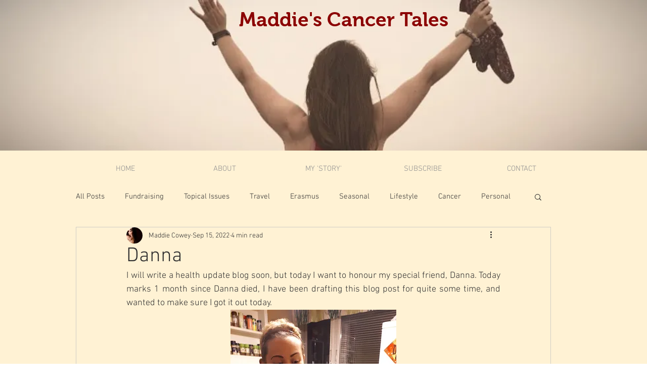

--- FILE ---
content_type: text/html; charset=utf-8
request_url: https://www.google.com/recaptcha/api2/aframe
body_size: 268
content:
<!DOCTYPE HTML><html><head><meta http-equiv="content-type" content="text/html; charset=UTF-8"></head><body><script nonce="kXKxY717Ff-ZIQw7opQWsg">/** Anti-fraud and anti-abuse applications only. See google.com/recaptcha */ try{var clients={'sodar':'https://pagead2.googlesyndication.com/pagead/sodar?'};window.addEventListener("message",function(a){try{if(a.source===window.parent){var b=JSON.parse(a.data);var c=clients[b['id']];if(c){var d=document.createElement('img');d.src=c+b['params']+'&rc='+(localStorage.getItem("rc::a")?sessionStorage.getItem("rc::b"):"");window.document.body.appendChild(d);sessionStorage.setItem("rc::e",parseInt(sessionStorage.getItem("rc::e")||0)+1);localStorage.setItem("rc::h",'1770035904060');}}}catch(b){}});window.parent.postMessage("_grecaptcha_ready", "*");}catch(b){}</script></body></html>